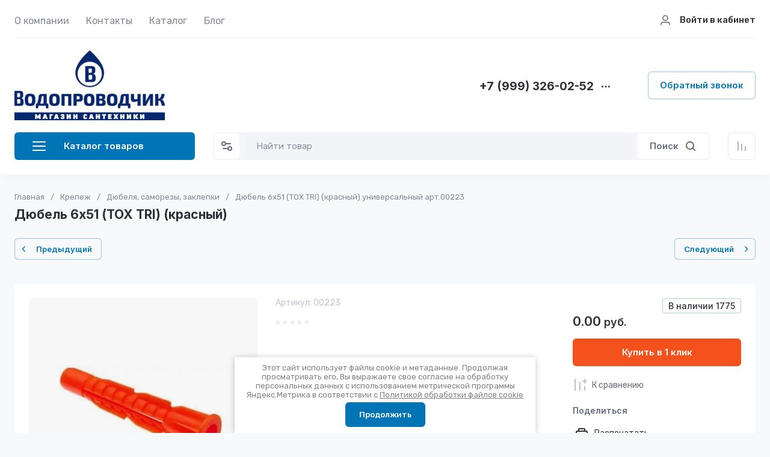

--- FILE ---
content_type: text/css
request_url: https://vodoprovod55.ru/t/images/__csspatch/2/patch.css
body_size: 2120
content:
html .shop2-btn { background-color: rgb(227, 227, 227); }
html .shop2-filter .result { background-color: rgb(208, 2, 27); }
html table.shop2-table-order th { border-top-color: rgb(124, 104, 165); }
html table.shop2-table-order th { border-right-color: rgb(124, 104, 165); }
html table.shop2-table-order th { border-bottom-color: rgb(124, 104, 165); }
html table.shop2-table-order th { border-left-color: rgb(124, 104, 165); }
html table.shop2-table-order tr:first-child th { background-color: rgb(124, 104, 165); }
html .btn-variant1 { color: rgb(208, 2, 27); }
html .btn-variant1 { border-top-color: rgb(124, 104, 165); }
html .btn-variant1 { border-right-color: rgb(124, 104, 165); }
html .btn-variant1 { border-bottom-color: rgb(124, 104, 165); }
html .btn-variant1 { border-left-color: rgb(124, 104, 165); }
html .shop2-order-options .shop2-btn { color: rgb(208, 2, 27); }
html .shop2-order-options .shop2-btn { border-top-color: rgb(227, 227, 227); }
html .shop2-order-options .shop2-btn { border-right-color: rgb(227, 227, 227); }
html .shop2-order-options .shop2-btn { border-bottom-color: rgb(227, 227, 227); }
html .shop2-order-options .shop2-btn { border-left-color: rgb(227, 227, 227); }
html .btn-variant2 { color: rgb(208, 2, 27); }
html .gr-form-wrap2 .tpl-form-button { color: rgb(0, 0, 128); }
html .gr-form-wrap2 .tpl-form-button { border-top-color: rgb(0, 0, 128); }
html .gr-form-wrap2 .tpl-form-button { border-right-color: rgb(0, 0, 128); }
html .gr-form-wrap2 .tpl-form-button { border-bottom-color: rgb(0, 0, 128); }
html .gr-form-wrap2 .tpl-form-button { border-left-color: rgb(0, 0, 128); }
html button.shop2-btn { color: rgb(208, 2, 27); }
html a.shop2-btn { color: rgb(208, 2, 27); }
html a.shop2-btn-back { color: rgb(208, 2, 27); }
html a.shop2-btn:hover { background-color: rgb(227, 227, 227); }
html body { color: rgb(0, 0, 0); }
html h1 { color: rgb(0, 0, 128); }
html a { color: rgb(0, 0, 128); }
html a img { border-top-color: rgb(0, 0, 128); }
html a img { border-right-color: rgb(0, 0, 128); }
html a img { border-bottom-color: rgb(0, 0, 128); }
html a img { border-left-color: rgb(0, 0, 128); }
html input[type="text"] { border-top-color: rgb(0, 0, 128); }
html input[type="text"] { border-right-color: rgb(0, 0, 128); }
html input[type="text"] { border-bottom-color: rgb(0, 0, 128); }
html input[type="text"] { border-left-color: rgb(0, 0, 128); }
html input[type="password"] { border-top-color: rgb(124, 104, 165); }
html input[type="password"] { border-right-color: rgb(124, 104, 165); }
html input[type="password"] { border-bottom-color: rgb(124, 104, 165); }
html input[type="password"] { border-left-color: rgb(124, 104, 165); }
html .path-wrapper { color: rgb(0, 0, 128); }
html .path-wrapper a { color: rgb(0, 0, 128); }
html .jq-selectbox__select { border-top-color: rgb(124, 104, 165); }
html .jq-selectbox__select { border-right-color: rgb(124, 104, 165); }
html .jq-selectbox__select { border-bottom-color: rgb(124, 104, 165); }
html .jq-selectbox__select { border-left-color: rgb(124, 104, 165); }
html .jq-radio.checked::before { background-color: rgb(208, 2, 27); }
html .jq-radio.checked::before { background-image: linear-gradient(to top, rgb(0, 0, 0) 0%, rgb(155, 155, 155) 100%); }
html .top-line-wr .block-user .block-body .block-body-back { color: rgb(208, 2, 27); }
html .top-line-wr .block-user .block-body .block-body-back::before { background-image: url("./ba5418d2be91b46945da787187d9050d.svg"); }
html .menu-top-wrap .menu-top > li a { color: rgb(0, 0, 128); }
html .cart-wr .cart-total-products { background-color: rgb(0, 0, 128); }
html .cart-wr .cart-total-products::before { border-left-color: rgb(0, 0, 128); }
html .cart-wr svg .cart-ico { fill: rgb(0, 0, 0); }
html .company-contacts .top-phone { color: rgb(124, 104, 165); }
html .company-contacts .top-phone a { color: rgb(0, 0, 0); }
html .search-online-store .block-title { color: rgb(0, 0, 128); }
@media (min-width: 940px) { html .search-online-store:hover { border-top-color: rgb(0, 0, 128); } }
@media (min-width: 940px) { html .search-online-store:hover { border-right-color: rgb(0, 0, 128); } }
@media (min-width: 940px) { html .search-online-store:hover { border-bottom-color: rgb(0, 0, 128); } }
@media (min-width: 940px) { html .search-online-store:hover { border-left-color: rgb(0, 0, 128); } }
html .search-online-store.opened { border-top-color: rgb(0, 0, 128); }
html .search-online-store.opened { border-right-color: rgb(0, 0, 128); }
html .search-online-store.opened { border-bottom-color: rgb(0, 0, 128); }
html .search-online-store.opened { border-left-color: rgb(0, 0, 128); }
html .search-online-store.opened .block-title { color: rgb(0, 0, 128); }
html .search-online-store .noUi-horizontal .noUi-connect { background-color: rgb(0, 0, 128); }
html .search-online-store .noUi-horizontal .noUi-connect { background-image: linear-gradient(to top, rgb(0, 0, 128) 0%, rgb(0, 0, 128) 100%); }
html .search-online-store .noUi-horizontal .noUi-handle { background-color: rgb(0, 0, 128); }
html .search-online-store .noUi-horizontal .noUi-handle::before { border-top-color: rgb(0, 0, 128); }
html .search-online-store .noUi-horizontal .noUi-handle::after { border-top-color: rgb(208, 2, 27); }
html .site-search-wr .search-text { border-top-color: rgb(0, 0, 128); }
html .site-search-wr .search-text { border-right-color: rgb(0, 0, 128); }
html .site-search-wr .search-text { border-bottom-color: rgb(0, 0, 128); }
html .site-search-wr .search-text { border-left-color: rgb(0, 0, 128); }
html .folders-block-wr .folders-block-title { border-top-color: rgb(0, 0, 128); }
html .folders-block-wr .folders-block-title { border-right-color: rgb(0, 0, 128); }
html .folders-block-wr .folders-block-title { border-bottom-color: rgb(0, 0, 128); }
html .folders-block-wr .folders-block-title { border-left-color: rgb(0, 0, 128); }
html .folders-block-wr .folders-block-title { color: rgb(0, 0, 128); }
html .folders-block-wr .folders-block-title::before { background-image: url("./b80913da9d9251611224a9fe0791198c.svg"); }
html .folder-slider-wr .folders-li a { color: rgb(0, 0, 0); }
html .slider-block-wr .slider-info .slider-title > a { color: rgb(255, 255, 255); }
html .slider-block-wr .owl-dots .owl-dot.active { background-color: rgb(0, 0, 0); }
html .slider-block-wr .owl-dots .owl-dot.active::before { background-color: rgb(227, 227, 227); }
html .edit-block { background-color: rgb(155, 155, 155); }
html .edit-block { color: rgb(0, 0, 0); }
html .menu-left-wr { border-top-color: rgb(0, 0, 128); }
html .menu-left-wr { border-right-color: rgb(0, 0, 128); }
html .menu-left-wr { border-bottom-color: rgb(0, 0, 128); }
html .menu-left-wr { border-left-color: rgb(0, 0, 128); }
html .menu-left-wr > ul > li a { color: rgb(0, 0, 128); }
html .block-user { border-top-color: rgb(0, 0, 128); }
html .block-user { border-right-color: rgb(0, 0, 128); }
html .block-user { border-bottom-color: rgb(0, 0, 128); }
html .block-user { border-left-color: rgb(0, 0, 128); }
html .block-user .block-title { color: rgb(0, 0, 128); }
html .block-user .block-title::before { background-image: url("./3e7e98f8f9170d27fe1212407742614c.svg"); }
html .menu-bottom-wrap > ul > li > a { color: rgb(0, 0, 128); }
html .bot-contacts-wr .bot-contacts-body a { color: rgb(0, 0, 128); }
html .bot-contacts-wr .bot-contacts-body .bot-phone-title { color: rgb(0, 0, 128); }
html .block-payment-methods { color: rgb(0, 0, 128); }
html .site-name { color: rgb(0, 0, 128); }
html .gr-form-wrap2 { border-top-color: rgb(0, 0, 128); }
html .gr-form-wrap2 { border-right-color: rgb(0, 0, 128); }
html .gr-form-wrap2 { border-bottom-color: rgb(0, 0, 128); }
html .gr-form-wrap2 { border-left-color: rgb(0, 0, 128); }
html .gr-form-wrap2 .title { color: rgb(0, 0, 128); }
html .gr-form-wrap2 input[type="text"] { color: rgb(124, 104, 165); }
html .product-name a { color: rgb(0, 0, 0); }
html .product-label > div { background-color: rgb(208, 2, 27); }
html .product-label > div::after { border-top-color: rgb(208, 2, 27); }
html .product-label > div::after { border-right-color: rgb(208, 2, 27); }
html .product-label > div.product-spec { background-color: rgb(208, 2, 27); }
html .product-amount .shop2-product-amount { border-top-color: rgb(124, 104, 165); }
html .product-amount .shop2-product-amount { border-right-color: rgb(124, 104, 165); }
html .product-amount .shop2-product-amount { border-bottom-color: rgb(124, 104, 165); }
html .product-amount .shop2-product-amount { border-left-color: rgb(124, 104, 165); }
html .product-amount .shop2-product-amount button { color: rgb(124, 104, 165); }
html .product-amount .shop2-product-amount button:hover { border-top-color: rgb(124, 104, 165); }
html .product-amount .shop2-product-amount button:hover { border-right-color: rgb(124, 104, 165); }
html .product-amount .shop2-product-amount button:hover { border-bottom-color: rgb(124, 104, 165); }
html .product-amount .shop2-product-amount button:hover { border-left-color: rgb(124, 104, 165); }
html .shop-filter-wrap .shop-filter-wrap-title { color: rgb(124, 104, 165); }
html .shop-filter-wrap .shop-filter-wrap-title::before { background-image: url("./b3f1e2f57b5609971f02d5dfd34d2735.svg"); }
html .shop2-filter .noUi-horizontal .noUi-handle { background-color: rgb(0, 0, 0); }
html .shop2-filter .noUi-horizontal .noUi-handle::before { border-top-color: rgb(0, 0, 0); }
html .shop2-filter .noUi-horizontal .noUi-handle::after { border-top-color: rgb(0, 0, 0); }
html .shop2-filter .filter-btn-wrapper .btn-variant1 span.result { color: rgb(208, 2, 27); }
html .shop-sorting-panel .shop-filter-wrap { border-top-color: rgb(124, 104, 165); }
html .shop-sorting-panel .shop-filter-wrap { border-right-color: rgb(124, 104, 165); }
html .shop-sorting-panel .shop-filter-wrap { border-bottom-color: rgb(124, 104, 165); }
html .shop-sorting-panel .shop-filter-wrap { border-left-color: rgb(124, 104, 165); }
html .shop-cart-table-title { background-color: rgb(124, 104, 165); }
html .cart-product-wr .cart-delete > a { background-image: url("./05963c058f8def1a82dcb72703631521.svg"); }
html .shop2-cart-registration .table-registration .cell-r { color: rgb(208, 2, 27); }
html .shop2-cart-registration .table-registration .cell-r .shop2-btn { color: rgb(208, 2, 27); }
html .shop2-cart-registration .table-registration .cell-r .shop2-btn { border-top-color: rgb(124, 104, 165); }
html .shop2-cart-registration .table-registration .cell-r .shop2-btn { border-right-color: rgb(124, 104, 165); }
html .shop2-cart-registration .table-registration .cell-r .shop2-btn { border-bottom-color: rgb(124, 104, 165); }
html .shop2-cart-registration .table-registration .cell-r .shop2-btn { border-left-color: rgb(124, 104, 165); }
html .shop2-cart-registration .table-registration .cell-r .shop2-btn:active { background-color: rgb(124, 104, 165); }
html .main-blocks-wrapper .main-block-tab-in > .r-tabs-tab a { color: rgb(0, 0, 128); }
html .main-blocks-wrapper .main-block-tab-in > .r-tabs-tab.t3 a { color: rgb(124, 104, 165); }
html .main-blocks-wrapper .main-block-tab-in > .r-tabs-tab.r-tabs-state-active a { border-top-color: rgb(0, 0, 128); }
html .main-blocks-wrapper .main-block-tab-in > .r-tabs-tab.r-tabs-state-active a { border-right-color: rgb(0, 0, 128); }
html .main-blocks-wrapper .main-block-tab-in > .r-tabs-tab.r-tabs-state-active a { border-bottom-color: rgb(0, 0, 128); }
html .main-blocks-wrapper .main-block-tab-in > .r-tabs-tab.r-tabs-state-active a { border-left-color: rgb(0, 0, 128); }
html .main-blocks-wrapper .main-block-tab-in > .r-tabs-tab.r-tabs-state-active.t3 a { border-top-color: rgb(124, 104, 165); }
html .main-blocks-wrapper .main-block-tab-in > .r-tabs-tab.r-tabs-state-active.t3 a { border-right-color: rgb(124, 104, 165); }
html .main-blocks-wrapper .main-block-tab-in > .r-tabs-tab.r-tabs-state-active.t3 a { border-bottom-color: rgb(124, 104, 165); }
html .main-blocks-wrapper .main-block-tab-in > .r-tabs-tab.r-tabs-state-active.t3 a { border-left-color: rgb(124, 104, 165); }
html .main-blocks-wrapper .main-block-tab-in > .r-tabs-tab.r-tabs-state-active.t3 a { color: rgb(124, 104, 165); }
html .main-blocks-wrapper .main-tabs-wr .main-tabs { border-top-color: rgb(0, 0, 128); }
html .main-blocks-wrapper .main-tabs-wr .main-tabs { border-right-color: rgb(0, 0, 128); }
html .main-blocks-wrapper .main-tabs-wr .main-tabs { border-bottom-color: rgb(0, 0, 128); }
html .main-blocks-wrapper .main-tabs-wr .main-tabs { border-left-color: rgb(0, 0, 128); }
html .main-blocks-wrapper .main-tabs-wr .main-tabs .owl-dots .owl-dot::before { background-color: rgb(124, 104, 165); }
html .main-blocks-wrapper .main-tabs-wr .main-tabs .owl-dots .owl-dot.active { background-color: rgb(124, 104, 165); }
html .main-blocks-wrapper .main-tabs-wr .main-tabs .owl-dots .owl-dot.active::before { background-color: rgb(124, 104, 165); }
html .main-blocks-wrapper .main-tabs-wr .main-tabs.t3 { border-top-color: rgb(124, 104, 165); }
html .main-blocks-wrapper .main-tabs-wr .main-tabs.t3 { border-right-color: rgb(124, 104, 165); }
html .main-blocks-wrapper .main-tabs-wr .main-tabs.t3 { border-bottom-color: rgb(124, 104, 165); }
html .main-blocks-wrapper .main-tabs-wr .main-tabs.t3 { border-left-color: rgb(124, 104, 165); }
html .gr-button { color: rgb(208, 2, 27)!important; }
html .gr-button { border-top-color: rgb(124, 104, 165)!important; }
html .gr-button { border-right-color: rgb(124, 104, 165)!important; }
html .gr-button { border-bottom-color: rgb(124, 104, 165)!important; }
html .gr-button { border-left-color: rgb(124, 104, 165)!important; }
html .g-user-profile__item { color: rgb(124, 104, 165)!important; }
html .g-user-profile--opened { background-color: rgb(124, 104, 165)!important; }
html .g-button { background-color: rgb(227, 227, 227)!important; }
html .g-button { background-image: linear-gradient(-180deg, rgb(124, 104, 165) 0%, rgb(124, 104, 165) 100%)!important; }
@media (max-width: 960px) { html .log-block { border-top-color: rgb(0, 0, 128); } }
@media (max-width: 960px) { html .log-block { border-right-color: rgb(0, 0, 128); } }
@media (max-width: 960px) { html .log-block { border-bottom-color: rgb(0, 0, 128); } }
@media (max-width: 960px) { html .log-block { border-left-color: rgb(0, 0, 128); } }
html .soc .soc-title { color: rgb(0, 0, 128); }
html .g-button:active { background-color: rgb(208, 2, 27); }
html .g-button.g-button--invert { border-top-color: rgb(208, 2, 27); }
html .g-button.g-button--invert { border-right-color: rgb(208, 2, 27); }
html .g-button.g-button--invert { border-bottom-color: rgb(208, 2, 27); }
html .g-button.g-button--invert { border-left-color: rgb(208, 2, 27); }
html .g-button.g-button--invert { color: rgb(255, 255, 255)!important; }
html .g-button.g-button--invert:hover { background-color: rgb(208, 2, 27); }
html .g-form-control-textarea { border-top-color: rgb(124, 104, 165); }
html .g-form-control-textarea { border-right-color: rgb(124, 104, 165); }
html .g-form-control-textarea { border-bottom-color: rgb(124, 104, 165); }
html .g-form-control-textarea { border-left-color: rgb(124, 104, 165); }
html .g-categories__button { color: rgb(0, 0, 128); }
html .g-categories__button { border-top-color: rgb(0, 0, 128); }
html .g-categories__button { border-right-color: rgb(0, 0, 128); }
html .g-categories__button { border-bottom-color: rgb(0, 0, 128); }
html .g-categories__button { border-left-color: rgb(0, 0, 128); }


--- FILE ---
content_type: text/javascript
request_url: https://counter.megagroup.ru/6e23f81677689a583fc4646543e15881.js?r=&s=1280*720*24&u=https%3A%2F%2Fvodoprovod55.ru%2Fshop%2Fproduct%2Fdyubel-6kh51-tox-tri-krasnyy&t=%D0%94%D1%8E%D0%B1%D0%B5%D0%BB%D1%8C%206%D1%8551%20(TOX%20TRI)%20(%D0%BA%D1%80%D0%B0%D1%81%D0%BD%D1%8B%D0%B9)&fv=0,0&en=1&rld=0&fr=0&callback=_sntnl1769278290651&1769278290651
body_size: 96
content:
//:1
_sntnl1769278290651({date:"Sat, 24 Jan 2026 18:11:30 GMT", res:"1"})